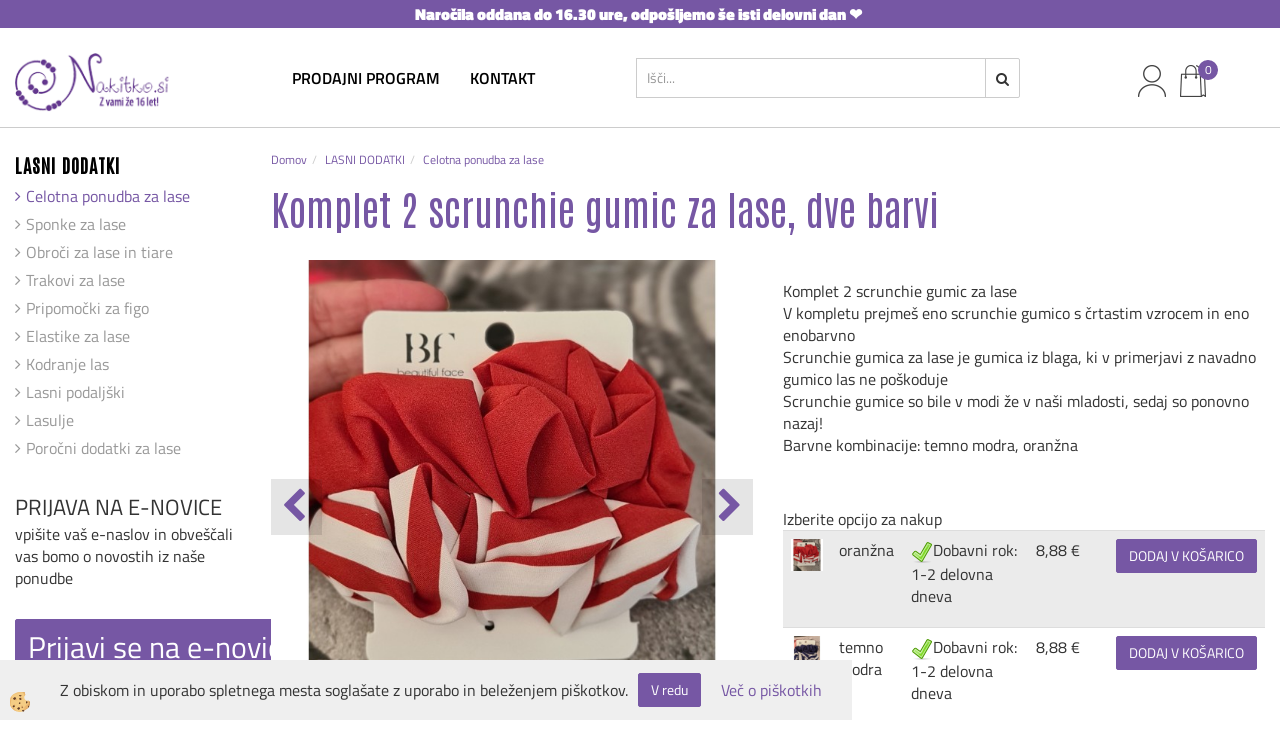

--- FILE ---
content_type: text/html
request_url: https://www.nakitko.si/komplet-2-scrunchie-gumic-za-lase,-dve-barvi
body_size: 15961
content:
<!DOCTYPE html><html lang="sl"><head><meta charset="utf-8"><title>Komplet 2 scrunchie gumic za lase, dve barvi</title>
<meta name="description" content="Celotna ponudba za lase. Celotna ponudba za lase. LASNI DODATKI. Komplet 2 scrunchie gumic za lase, dve barvi. " />
<meta name="keywords" content="Celotna, ponudba, lase, Celotna, ponudba, lase, LASNI, DODATKI,Komplet, scrunchie, gumic, lase, dve, barvi, " />
<link rel="alternate" hreflang="sl" href="/komplet-2-scrunchie-gumic-za-lase,-dve-barvi" />
<link rel="alternate" href="/komplet-2-scrunchie-gumic-za-lase,-dve-barvi" hreflang="x-default" /><link rel="canonical" href="http://www.nakitko.si/komplet-2-scrunchie-gumic-za-lase,-dve-barvi" />
<meta property="fb:app_id" content="" />
<meta property="og:title" content="Komplet 2 scrunchie gumic za lase, dve barvi" />
<meta property="og:image" content="http://www.nakitko.si/media/SlikeIT/20201006_104324.jpg" />
<meta property="og:type" content="product" />
<meta property="og:url" content="http://www.nakitko.si/komplet-2-scrunchie-gumic-za-lase,-dve-barvi" />
<meta property="og:description" content="" />
<script type="text/javascript">document.addEventListener("DOMContentLoaded", function(event) {ExternalJSArtikelView(21411,37006,'sl');});</script><meta name="viewport" content="width=device-width, initial-scale=1.0"><link rel="stylesheet" href="/skins/general.css"><link rel="stylesheet" href="/skins/body.css"><link rel="icon" href="/favicon.ico" /><script defer type="text/javascript" src="/js/all.js?5.702" onload="Initialize();"></script><script defer type="text/javascript" src="/js/js_swiper.js?5.702"></script><script defer type="text/javascript" src="/js/sl/js_validation.js?5.702"></script><script defer type="text/javascript" src="/js/sl/js_custom.js?5.702"></script><script type="text/javascript">
(function(w,d,s,l,i){w[l]=w[l]||[];w[l].push({'gtm.start': 
new Date().getTime(),event:'gtm.js'});var f=d.getElementsByTagName(s)[0], 
j=d.createElement(s),dl=l!='dataLayer'?'&l='+l:'';j.async=true;j.src=
'//www.googletagmanager.com/gtm.js?id='+i+dl;f.parentNode.insertBefore(j,f);
})(window,document,'script','dataLayer','GTM-NRCC7K2');
</script></head><body class="p-sl  wsdetailart">
<noscript><iframe src="//www.googletagmanager.com/ns.html?id=GTM-NRCC7K2" height="0" width="0" style="display:none;visibility:hidden"></iframe></noscript><div id="boostpage"></div><div class="modal fade" id="elModal" tabindex="-1" role="dialog" aria-labelledby="elModal" aria-hidden="true"><div class="modal-dialog" id="elModalDialog"><div class="modal-content"><div class="modal-header" id="elModalHeaderId">vsebina glave</div><div class="modal-body" id="elModalBodyId">vsebina body</div><div class="modal-footer" id="elModalFooterId"></div></div></div></div><script></script><div class="obvestilo_top"><div class="innerbox"></div><p style="text-align: center;"><strong>Naročila oddana do 16.30 ure, odpo&scaron;ljemo &scaron;e isti delovni dan&nbsp;❤️&nbsp;</strong></p>
</div></div>
<div class="global_containter posebna">
    <div class="cart_top" id="cart_top"><div class="carttop"> <div class="jeziki"><div class="lan_a_sl"><a href="/default.asp?mid=sl&pid=naslovnica_sl">sl</a></div><div class="lan_hr"><a href="/hr">hrvaščina</a></div></div> <div class="kosaricaakcije"><div class="kosaricaakcije_prijavi"><a href="#" rel="nofollow" data-toggle="modal" data-target="#sheet" id="see"><i class="fa fa-user"></i><span>Prijavi se</span></a></div><div class="kosaricaakcije_registriraj"><a href="#" rel="nofollow" data-toggle="modal" data-target="#sheet2" id="see2"><i class="fa fa-unlock-alt"></i><span>Registriraj se</span></a></div><div class="kosaricaakcije_forgotpass"><a href="#" rel="nofollow" data-toggle="modal" data-target="#sheet3" id="see3"><i class="fa fa-question"></i><span>Ste pozabili geslo?</span></a></div></div> <div class="stanjekosarice"><div id="cart_info"><div class="stanjekosarice_carticon"><a href="#" rel="nofollow" data-toggle="modal" data-target="#popupCart"><img src="/images/site/cart.png" alt="Vaša košarica" /></a></div><div class="stanjekosarice_stanje" id="sitecart_vasakosara"><a href="#" rel="nofollow" data-toggle="modal" data-target="#popupCart"><i class="fa fa-shopping-cart"></i><span>Vaša košarica je še prazna</span></a></div></div></div> <div class="wishlist"></div> </div> <div class="modal fade" id="popupCart" tabindex="-1" role="dialog" aria-labelledby="popupCart" aria-hidden="true"><div class="modal-dialog">	<div class="modal-content">		<div class="modal-header"><button type="button" class="close" data-dismiss="modal" aria-hidden="true"><i class="fa fa-times"></i></button><div class="modal-title h4">Stanje košarice</div></div>		<div class="modal-body">Vaša košarica je še prazna</div>		<div class="modal-footer">			<button type="button" class="btn btn-default" data-dismiss="modal">Zapri košarico</button>		</div>	</div></div></div> <div class="modal fade" id="sheet" tabindex="-1" role="dialog" aria-labelledby="sheet" aria-hidden="true">	<div class="modal-dialog">	 <div class="modal-content"> <form method="post" id="frmlogin" name="frmlogin" action="#">	  <div class="modal-header"><button type="button" class="close" data-dismiss="modal" aria-hidden="true"><i class="fa fa-times"></i></button><div  class="modal-title h4">Prijavite se v spletno trgovino</div></div> 	 <div class="modal-body">		  <div class="row loginmodal">			  <div class="carttop_inputs_medium"><div class="form-group"><input class="form-control" name="form_username" type="email" placeholder="Uporabniško ime" /></div></div>		 		<div class="carttop_inputs_medium"><div class="form-group"><input class="form-control" name="form_password" type="password" placeholder="Geslo" /></div></div>			</div>		 </div>    <div class="modal-footer">			<a href="#" rel="nofollow" data-toggle="modal" data-target="#sheet3" id="see3"><span>Ste pozabili geslo?</span></a>     <button type="button" class="btn btn-default" data-dismiss="modal">Zapri</button>     <button type="submit" class="btn btn-primary">Prijavi</button>    </div>	 </form>   </div>  </div> </div> <div class="modal fade" id="sheet2" tabindex="-1" role="dialog" aria-labelledby="sheet2" aria-hidden="true">	 <div class="modal-dialog">		<div class="modal-content">		 <div class="modal-header"><button type="button" class="close" data-dismiss="modal" aria-hidden="true"><i class="fa fa-times" ></i></button><div class="modal-title h4">Registracija</div>		<div class="modal-texttop"></div>		</div> 	 <div class="modal-body"><div id="skrijse"><ul class="nav nav-tabs">	<li class="active"><a href="#regfizicne" data-toggle="tab">REGISTRACIJA (fizične osebe)</a></li>	<li><a href="#regpravne" data-toggle="tab">REGISTRACIJA (pravne osebe)</a></li></ul></div><div class="tab-content"> <div class="tab-pane active" id="regfizicne">		<form method="post" name="frmregfiz" id="frmregfiz" action="#">			<input type="hidden" name="partner" value="1" />			<input type="hidden" name="baza" value="gen078" />			<div class="row"><div class="carttop_maintitle"><p>Registracija za fizične osebe</p></div></div>			<div class="row loginmodal">				<div class="carttop_inputs_medium"><div class="form-group"><input class="form-control" autocomplete="email" type="text" name="form_email" value="" placeholder="Email:" /></div></div>				<div class="carttop_inputs_medium"><div class="form-group"><input class="form-control" autocomplete="email" type="text"  name="form_email2" value="" maxlength="50" placeholder="Ponovi Email:" /></div></div>				<div class="carttop_inputs_medium"><div class="form-group"><input class="form-control" type="password" name="form_geslo"  maxlength="50" placeholder="Geslo:" /></div></div>				<div class="carttop_inputs_medium"><div class="form-group"><input class="form-control" type="password" name="form_geslo2" maxlength="50"  placeholder="Ponovi Geslo:" /></div></div>			</div>			<div class="row"><div class="carttop_maintitle"><p>Kontaktni podatki</p></div></div>			<div class="row loginmodal">				<div class="carttop_inputs_xlarge"><div class="form-group" id="SelectCboxDrzFiz"></div></div>				<div class="carttop_inputs_medium"><div class="form-group"><input class="form-control" autocomplete="given-name" type="text" name="kime" value="" maxlength="50" placeholder="Ime:" /></div></div>				<div class="carttop_inputs_medium"><div class="form-group"><input class="form-control" autocomplete="family-name" type="text" name="kpriimek" value="" maxlength="50" placeholder="Priimek:" /></div></div>				<div class="carttop_inputs_xlarge"><div class="form-group"><input class="form-control" autocomplete="street-address" type="text" name="knaslov" value="" maxlength="50" placeholder="Naslov (obvezno navedite še hišno številko)" /></div></div>				<div class="carttop_inputs_small"><div class="form-group"><input class="form-control" autocomplete="postal-code" onkeyup="FillPostName(this, $('#cboxRegFiz').val(),'kkrajfiz');" type="text"  name="kpostnast"  value="" placeholder="Poštna št. (npr.: 2000)" /></div></div>				<div class="carttop_inputs_large"><div class="form-group"><input class="form-control" autocomplete="address-level2" type="text" name="kkraj" id="kkrajfiz" value="" maxlength="50" placeholder="Kraj pošte (npr.: Maribor) in država" /></div></div>				<div class="carttop_inputs_medium"><div class="form-group"><input class="form-control" autocomplete="tel" type="text" name="ktelefon" value="" maxlength="50" placeholder="Telefon:"></div></div>				<div class="carttop_inputs_large"><div class="form-group"><input class="form-checkbox" type="checkbox" name="cboxGdprSpl"/>Strinjam se s&nbsp;<a onclick="ShowModalPopup('/ajax_splosnipogoji.asp?mid=sl','','elModal-lg OnTop');" title="terms">splošnimi pogoji poslovanja podjetja</a></div></div>				<div class="carttop_inputs_large"><div class="form-group"><input class="form-checkbox" type="checkbox" name="cboxGdprSeg"/>Strinjam se z uporabo podatkov za namen profiliranja/segmentiranja</div></div>			</div>   <div class="register_frmbtn"><div class="modal-textbottom"></div>	<button type="button" class="btn btn-default" data-dismiss="modal">Zapri</button> <button type="submit" class="btn btn-primary">Registriraj se</button></div>		</form> </div><div class="tab-pane" id="regpravne">		<form name="frmregpra" id="frmregpra" method="post" action="#" novalidate="novalidate" >			<input type="hidden" name="partner" value="2" />			<input type="hidden" name="baza" value="gen078" />			<input type="hidden" id="taxvalid" name="taxvalid" value="false" />    		<div class="row"><div class="carttop_maintitle"><p>Registracija za pravne osebe</p></div></div>			<div class="row loginmodal">    		<div class="carttop_inputs_medium"><div class="form-group"><input class="form-control" type="text" name="form_email" value="" maxlength="50" placeholder="Email:" /></div></div>    		<div class="carttop_inputs_medium"><div class="form-group"><input class="form-control" type="text" name="form_email2" value="" maxlength="50" placeholder="Ponovi Email:" /></div></div>    		<div class="carttop_inputs_medium"><div class="form-group"><input class="form-control" type="password"  name="form_geslo" value="" maxlength="50" placeholder="Geslo:" /></div></div>    		<div class="carttop_inputs_medium"><div class="form-group"><input class="form-control" type="password"  name="form_geslo2" value="" maxlength="50" placeholder="Ponovi Geslo:" /></div></div>		</div>    		<div class="row"><div class="carttop_maintitle"><p>Podatki podjetja</p></div></div>			<div class="row loginmodal"><div class="carttop_inputs_medium"><div class="form-group vatinput"><select id="vatnumberprefix" name="vatnumberprefix" class="vatpredpona"><option selected="selected">SI</option></select><input class="form-control" type="text" name="form_davcna" id="vatnumber" value="" maxlength="20" placeholder="Davčna številka" /></div></div>				<div class="carttop_inputs_small"><div class="form-group"><button id="vatbuttoncheckerreg" type="button" onclick="CheckVatNumberReg('VALID','NOT VALID', 'False');" class="btn btn-default">Preveri</button></div></div>				<div class="carttop_inputs_small"><div class="form-group" id="tax_response"></div></div>    		<div class="carttop_inputs_large"><div class="form-group"><input class="form-control" type="text" name="form_podjetje" value="" maxlength="52" placeholder="Ime podjetja:" /></div></div>    		<div class="carttop_inputs_xlarge"><div class="form-group"><input class="form-control" type="text" name="form_naslov" value="" maxlength="100" placeholder="Naslov (obvezno navedite še hišno številko)" /></div></div>    		<div class="carttop_inputs_small"><div class="form-group"><input class="form-control" type="text" name="form_postnast"  value="" placeholder="Poštna št. (npr.: 2000)" /></div></div>			<div class="carttop_inputs_large"><div class="form-group"><input class="form-control" type="text" name="form_kraj" value="" maxlength="50" placeholder="Kraj pošte (npr.: Maribor) in država" /></div></div>		</div>    		<div class="row"><div class="carttop_maintitle"><p>Kontaktni podatki</p></div></div>			<div class="row loginmodal">				<div class="carttop_inputs_xlarge"><div class="form-group" id="SelectCboxDrzPra"></div></div>				<div class="carttop_inputs_medium"><div class="form-group"><input class="form-control" type="text" name="kime" value="" maxlength="50" placeholder="Ime:" /></div></div>				<div class="carttop_inputs_medium"><div class="form-group"><input class="form-control" type="text" name="kpriimek" value="" maxlength="50" placeholder="Priimek:" /></div></div>				<div class="carttop_inputs_xlarge"><div class="form-group"><input class="form-control" type="text" name="knaslov" value="" maxlength="50" placeholder="Naslov (obvezno navedite še hišno številko)" /></div></div>				<div class="carttop_inputs_small"><div class="form-group"><input class="form-control" type="text" onkeyup="FillPostName(this, $('#cboxRegPra').val(),'kkrajpra');" name="kpostnast" value="" placeholder="Poštna št. (npr.: 2000)" /></div></div>				<div class="carttop_inputs_large"><div class="form-group"><input class="form-control" type="text" name="kkraj" id="kkrajpra" value="" maxlength="50" placeholder="Kraj pošte (npr.: Maribor) in država" /></div></div>				<div class="carttop_inputs_medium"><div class="form-group"><input class="form-control" type="text" name="ktelefon" value="" maxlength="50" placeholder="Telefon:"></div></div>				<div class="carttop_inputs_large"><div class="form-group"><input class="form-checkbox" type="checkbox" name="cboxGdprSpl"/>Strinjam se s&nbsp;<a onclick="ShowModalPopup('/ajax_splosnipogoji.asp?mid=sl','','elModal-lg OnTop');" title="terms">splošnimi pogoji poslovanja podjetja</a></div></div>				<div class="carttop_inputs_large"><div class="form-group"><input class="form-checkbox" type="checkbox" name="cboxGdprSeg"/>Strinjam se z uporabo podatkov za namen profiliranja/segmentiranja</div></div>		</div>   <div class="register_frmbtn">	<button type="button" class="btn btn-default" data-dismiss="modal">Zapri</button> <button type="submit" class="btn btn-primary">Registriraj se</button></div>		</form></div></div></div></div></div></div><div class="modal fade" id="sheet3" tabindex="-1" role="dialog" aria-labelledby="sheet3" aria-hidden="true">		<form method="post" id="frmforgotpass" name="frmforgotpass">		<input type="hidden" name="tokenforgotpass" value="835435702"/>		<div class="modal-dialog">			<div class="modal-content">				<div class="modal-header"><button type="button" class="close" data-dismiss="modal" aria-hidden="true"><i class="fa fa-times"></i></button><div class="modal-title h4">Ste pozabili geslo?</div></div> 			<div class="modal-body">						<div class="row loginmodal"><div class="carttop_inputs_xlarge"><div class="form-group"><input class="form-control" name="form_forgotemail" id="form_forgotemail" type="email" placeholder="Email:"></div></div></div>						<div class="divSuccess" id="divSuccess"></div>				</div>      <div class="modal-footer">        <button type="button" class="btn btn-default" data-dismiss="modal">Zapri</button>        <button type="submit" class="btn btn-primary">Pošljite mi geslo</button>      </div>    </div>  </div>	</form></div><script type="text/javascript">document.addEventListener("DOMContentLoaded", function(event) { LoadDrzave('sl');$('#sheet2').on('show.bs.modal', function (e){$('#frmregfiz').bootstrapValidator({message: 'Polje je obvezno',feedbackIcons: {valid: 'fa fa-check', invalid: 'fa fa-times', validating: 'fa fa-refresh'},submitHandler: function(validator, form, submitButton) {RegisterUser(form, 'sl', validator);},fields: { form_email: {validators: {notEmpty: {message: 'Polje je obvezno'},emailAddress: {message: 'Prosimo vpišite pravi E-naslov'},stringLength: { min: 0, message: 'Uporabnik z emailom že obstaja'},}},form_email2: {validators: {notEmpty: {message: 'Polje je obvezno'},identical:{field:'form_email',message:'Email naslova se ne ujemata'},stringLength: { min: 0, message: 'Email naslova se ne ujemata'},}},form_geslo: {validators: {notEmpty: {message: 'Polje je obvezno'},stringLength: { min: 6,max: 30, message: 'Polje zahteva 6 znakov'},}},form_geslo2: {validators: {notEmpty: {message: 'Polje je obvezno'},identical:{field:'form_geslo',message:'Gesli se ne ujemata'},}},kime: {validators: {notEmpty: {message: 'Polje je obvezno'},stringLength: { min: 2, max:50, message: 'Polje zahteva 2 znakov'},}},kpriimek: {validators: {notEmpty: {message: 'Polje je obvezno'},stringLength: { min: 3, max:50, message: 'Polje zahteva 5 znakov'},}},ktelefon: {validators: {notEmpty: {message: 'Polje je obvezno'},stringLength: { min: 9, max:20, message: 'Polje zahteva 9 znakov'},}},knaslov: {validators: {notEmpty: {message: 'Polje je obvezno'},stringLength: { min: 3, max:50, message: 'Polje zahteva 5 znakov'},}},kpostnast: {validators: {notEmpty: {message: 'Polje je obvezno'},}},kkraj: {validators: {notEmpty: {message: 'Polje je obvezno'},stringLength: { min: 2, max:50, message: 'Polje zahteva 2 znakov'},}},cboxGdprSpl: {validators: {notEmpty: {message: 'Polje je obvezno'},}},}});});$('#sheet2').on('show.bs.modal', function (e){$('#frmregpra').bootstrapValidator({message: 'Polje je obvezno',feedbackIcons: {valid: 'fa fa-check', invalid: 'fa fa-times', validating: 'fa fa-refresh'},submitHandler: function(validator, form, submitButton) {RegisterUser(form, 'sl', validator);},fields: { form_email: {validators: {notEmpty: {message: 'Polje je obvezno'},emailAddress: {message: 'Prosimo vpišite pravi E-naslov'},stringLength: { min: 0, message: 'Uporabnik z emailom že obstaja'},}},form_email2: {validators: {identical:{field:'form_email', message:'Prosimo vpišite pravi E-naslov'},stringLength: { min: 0, message: 'Email naslova se ne ujemata'},}},form_geslo: {validators: {notEmpty: {message: 'Polje je obvezno'},stringLength: { min: 6,max: 30, message: 'Polje zahteva 6 znakov'},}},form_geslo2: {validators: {notEmpty: {message: 'Polje je obvezno'},identical:{field:'form_geslo',message:'Gesli se ne ujemata'},}},form_davcna: {validators: {notEmpty: {message: 'Polje je obvezno'},}},form_ddvDa: {validators: {notEmpty: {message: 'Polje je obvezno'},}},form_podjetje: {validators: {notEmpty: {message: 'Polje je obvezno'},stringLength: { min: 4, max:50, message: 'Polje zahteva 5 znakov'},}},form_naslov: {validators: {notEmpty: {message: 'Polje je obvezno'},stringLength: { min: 4, max:50, message: 'Polje zahteva 5 znakov'},}},form_postnast: {validators: {notEmpty: {message: 'Polje je obvezno'},}},form_kraj: {validators: {notEmpty: {message: 'Polje je obvezno'},stringLength: { min: 2, max:50, message: 'Polje zahteva 2 znakov'},}},kime: {validators: {notEmpty: {message: 'Polje je obvezno'},stringLength: { min: 2, max:50, message: 'Polje zahteva 2 znakov'},}},kpriimek: {validators: {notEmpty: {message: 'Polje je obvezno'},stringLength: { min: 2, max:50, message: 'Polje zahteva 2 znakov'},}},ktelefon: {validators: {notEmpty: {message: 'Polje je obvezno'},stringLength: { min: 9, max:20, message: 'Polje zahteva 9 znakov'},}},knaslov: {validators: {notEmpty: {message: 'Polje je obvezno'},stringLength: { min: 3, max:50, message: 'Polje zahteva 5 znakov'},}},kpostnast: {validators: {notEmpty: {message: 'Polje je obvezno'},}},kkraj: {validators: {notEmpty: {message: 'Polje je obvezno'},stringLength: { min: 2, max:50, message: 'Polje zahteva 2 znakov'},}},cboxGdprSpl: {validators: {notEmpty: {message: 'Polje je obvezno'},}},}});});$('#sheet3').on('show.bs.modal', function (e){$('#frmforgotpass').bootstrapValidator({message: 'Polje je obvezno',feedbackIcons: {valid: 'fa fa-unlock', invalid: 'fa fa-times', validating: 'fa fa-refresh'},submitHandler: function(validator, form, submitButton) {ForgetPassword(form, validator);},
fields: { form_forgotemail: {validators: {notEmpty: {message: 'Polje je obvezno'},emailAddress: {message: 'Prosimo vpišite pravi E-naslov'},stringLength: { min: 0, message: 'Uporabnik z email naslovom ne obstaja'},}},}});});$('#sheet').on('show.bs.modal', function (e){$('#frmlogin').bootstrapValidator({live: 'disabled',message: 'Polje je obvezno',feedbackIcons: {valid: 'fa fa-unlock', invalid: 'fa fa-times', validating: 'fa fa-refresh'},submitHandler: function(validator, form, submitButton) {LoginAuth(form, validator);},fields: { form_username: { validators: {notEmpty: {message: 'Polje je obvezno'},stringLength: {min: 4,message: 'Polje je obvezno'},}},form_password: {validators: {notEmpty: {message: 'Polje je obvezno'},stringLength: {min: 1,message: 'Geslo ni pravilno'},}}}});}); });</script> <script>document.addEventListener('DOMContentLoaded', function(event){
(function(d, s, id) {
var js, fjs = d.getElementsByTagName(s)[0];if (d.getElementById(id)) return;js = d.createElement(s); js.id = id;js.src = "//connect.facebook.net/en_US/sdk.js";fjs.parentNode.insertBefore(js, fjs);}(document, 'script', 'facebook-jssdk'));
});</script></div>
    <div class="mobilemenu" id="mobilemenu">
        <div class="close_m_menu"><a id="close_m_menu"><i class="fa fa-close"></i></a></div>
        
    </div>
    <header class="header" id="myheader">
        <div class="container">
            <div class="row">
                <div class="logo"><div class="innerbox"><a href="/default.asp?mid=sl&amp;pid=naslovnica_sl" ><img src="/images/site/sl/logo.png" alt="Element B2B" title="Element B2B" /></a></div></div>
                <nav><div class="container"><div class="row"><div class="navbar-collapse collapse"><ul class="nav navbar-nav"><li id="xxprodajniprogram" class="dropdown"><a class="dropdown-toggle" data-toggle="dropdown" data-target="#ddmenuprodajniprogram"  href="#">Prodajni program</a><ul><li class="dropdown-menu ddmenu_content" id="ddmenuprodajniprogram"><div class="ddcontent_vsebina"><div class="innerbox" id="ddmenuprodajniprograminnerbox"></div></div></li></ul></li><li id="xxkontakt1" class=""><a  href="/kontakt">kontakt</a></li><script type="text/javascript">document.addEventListener("DOMContentLoaded", function(event) { $('#ddmenuprodajniprogram').on('show.bs.dropdown', function () { DropContent('prodajniprogram', 1,'prodajniprogram;;;','sl' ); });
$('#ddmenuprodajniprogram').on('hide.bs.dropdown', function () { DropContent('prodajniprogram', 0,'prodajniprogram;;;','sl'); });
});</script></ul></div></div></div></nav>
                <div class="searchbox"><form role="form" method="post" id="webshopsearchbox" action="/default.asp?mid=sl&amp;pID=webshopsearch"><div class="input-group"><input class="form-control" type="text" name="txtsearchtext" id="txtsearchtext" value="" placeholder="Išči..."/><span class="input-group-btn"><button id="src_button" class="btn btn-default" type="submit"><i class="fa fa-search"></i><span>IŠČI</span></button></span></div></form></div>
                <div class="headiconsbox">
                    <div class="langopen" id="langopen"><a onclick="ToggleLang();" id="showlang"><img alt="" src="/images/site/lang.png"/></a></div>
                    <div class="cartopen"><a href="#" rel="nofollow" data-toggle="modal" data-target="#popupCart"><img alt="" src="/images/site/cart.png"/><span id="sccount"></span></a></div>
                    <div class="profileopen" id="profileopen"><a onclick="ToggleProfile();" id="showprofile"><img alt="" src="/images/site/user.png"/></a></div>
                    <div class="wishopen" id="wishopen"><a href="/default.asp?mid=sl&pid=modul_profile&view=3"><img alt="" src="/images/site/wishlist.png"/><span id="wlcount">0</span></a></div>
                </div>
                <div class="mobile_cart_menu visible-xs"><a data-toggle="collapse" data-target=".navbar-collapse"><i class="fa fa-bars"></i>Menu</a></div>
            </div>
        </div>
    </header>
    <section class="mainbanner" id="mainbanner"><div class="container"></div></section>
    <section class="maincontent">
        <div class="container">
            <div class="row">
                <div class="mainfull w1">
                        <div class="innerbox">
                            <div class="row">
                                <div class="mainleft art1 news1">
                                    <div class="seknavi"></div>
                                    <div><div class="naviit_menu"><div id="navi_it" class="navi_it arrowlistmenu"><ul><li name="navi4768" id="navi4768" ><a href="/lasni-dodatki"><span>LASNI DODATKI</span></a><ul><li name="navi4769" id="navi4769" class="sekundarna"><a href="/celotna-ponudba-za-lase">Celotna ponudba za lase</a><ul><li name="navi4510" style="display:none;" id="navi4510"  class="terciarna"><a href=" /default.asp?mid=sl&pid=modul_it&wid=4510">Celotna ponudba za lase</a></li></ul></li><li name="navi5140" id="navi5140" class="sekundarna"><a href="/sponke-za-lase">Sponke za lase </a><ul><li name="navi5141" style="display:none;" id="navi5141"  class="terciarna"><a href=" /default.asp?mid=sl&pid=modul_it&wid=5141">Sponke za lase </a></li></ul></li><li name="navi4997" id="navi4997" class="sekundarna"><a href="/obroci-za-lase-in-tiare">Obroči za lase in tiare</a><ul><li name="navi4998" style="display:none;" id="navi4998"  class="terciarna"><a href=" /default.asp?mid=sl&pid=modul_it&wid=4998">Obroči za lase in tiare</a></li></ul></li><li name="navi4999" id="navi4999" class="sekundarna"><a href="/trakovi-za-lase">Trakovi za lase</a><ul><li name="navi5000" style="display:none;" id="navi5000"  class="terciarna"><a href=" /default.asp?mid=sl&pid=modul_it&wid=5000">Trakovi za lase</a></li></ul></li><li name="navi5127" id="navi5127" class="sekundarna"><a href="/pripomocki-za-figo">Pripomočki za figo</a><ul><li name="navi5128" style="display:none;" id="navi5128"  class="terciarna"><a href=" /default.asp?mid=sl&pid=modul_it&wid=5128">Pripomočki za figo</a></li></ul></li><li name="navi5001" id="navi5001" class="sekundarna"><a href="/elastike-za-lase">Elastike za lase </a><ul><li name="navi5002" style="display:none;" id="navi5002"  class="terciarna"><a href=" /default.asp?mid=sl&pid=modul_it&wid=5002">Elastike za lase </a></li></ul></li><li name="navi5020" id="navi5020" class="sekundarna"><a href="/kodranje-las">Kodranje las </a><ul><li name="navi5021" style="display:none;" id="navi5021"  class="terciarna"><a href=" /default.asp?mid=sl&pid=modul_it&wid=5021">Kodranje las </a></li></ul></li><li name="navi5111" id="navi5111" class="sekundarna"><a href="/lasni-podaljski">Lasni podaljški</a><ul><li name="navi5112" style="display:none;" id="navi5112"  class="terciarna"><a href=" /default.asp?mid=sl&pid=modul_it&wid=5112">Lasni podaljški</a></li></ul></li><li name="navi5156" id="navi5156" class="sekundarna"><a href="/lasulje">Lasulje</a><ul><li name="navi5157" style="display:none;" id="navi5157"  class="terciarna"><a href=" /default.asp?mid=sl&pid=modul_it&wid=5157">Lasulje</a></li></ul></li><li name="navi5210" id="navi5210" class="sekundarna"><a href="/porocni-dodatki-za-lase">Poročni dodatki za lase </a><ul><li name="navi5211" style="display:none;" id="navi5211"  class="terciarna"><a href=" /default.asp?mid=sl&pid=modul_it&wid=5211">Poročni dodatki za lase </a></li></ul></li></ul></li></ul></div></div><script type="text/javascript">document.addEventListener('DOMContentLoaded', function(event) {var parentTag = $('li[name="navi4510"]').parent();$('li[name="navi4510"]').addClass('active open');if (parentTag.get(0)!=null){while(parentTag.get(0).tagName!='DIV'){if (parentTag.get(0).tagName=='LI'){parentTag.addClass('active open');}parentTag = parentTag.parent();}}});</script></div>
                                    <div class="leftbox3"></div>
                                    <div class="leftbox2"><div class="enovice_title">PRIJAVA NA E-NOVICE</div><div class="enovice_txt">vpišite vaš e-naslov in obveščali vas bomo o novostih iz naše ponudbe</div><div class="enovice_button"><a class="btn btn-primary" href="https://preview.mailerlite.io/forms/1680199/162695211802167056/share" target="_blank">Prijavi se na e-novice</a></div><div class="enovice_button"><a class="btn btn-default" href="https://unsubscribe.mailerlite.io/unsubscribe/1680199/161266918927369898?signature=470970d7bac2d9e9bb925e2b8c9e5a9bc2d567a9252a658d0e34f984834c7be8" target="_blank">Odjavi se od e-novic</a></div><p><img alt="" src="/media/box/BOX3.jpg" /></p>

<p>&nbsp;</p>

<p><a href="https://www.nakitko.si/default.asp?mid=sl&amp;pid=novosti"><img alt="" src="/media/box/BOX5.jpg" /></a></p>

<p>&nbsp;</p>

<p><a href="https://www.nakitko.si/modna-ura-ki-spreminja-barvo"><img alt="" src="/media/box/BOX6.jpg" /></a></p>

<p>&nbsp;</p>

<p>&nbsp;</p>

<p>&nbsp;</p>
</div>
                                </div>	
                                <div class="mainright">
                                    <div class="row">
                                        <div id="naviitbtn"><a class="btn btn-primary">KATEGORIJE</a></div>
                                        <div id="filtersbtn"><a class="btn btn-primary">FILTRI</a></div>
                                        <div class="artseznam" id="mainajax"><div class="innerbox"><ol class="breadcrumb"><li><a href="//default.asp?mID=sl&amp;pid=naslovnica_sl">Domov</a></li><li><a href="/lasni-dodatki">LASNI DODATKI</a></li><li><a href="/celotna-ponudba-za-lase">Celotna ponudba za lase</a></li></ol><div class="detail_naziv"><h1>Komplet 2 scrunchie gumic za lase, dve barvi</h1></div></div></div>
                                        <div class="artnaziv"><div class="innerbox"></div></div>
                                        <div class="artslika"><div class="innerbox"><div id="primarnaslika"><div class="da-swiper-top"><div class="swiper-container" id="swajp-obj-artslika"><div class="swiper-wrapper"><div class="swiper-slide" id="swajp-artslika-1"><div class="detail_slika"><a title="Komplet 2 scrunchie gumic za lase, dve barvi"><img src="/media/SlikeIT//20201006_104324.jpg" alt="Komplet 2 scrunchie gumic za lase, dve barvi" /></a></div></div><div class="swiper-slide" id="swajp-artslika-2"><div class="detail_slika"><a title="Komplet 2 scrunchie gumic za lase, dve barvi"><img src="/media/SlikeIT//KOMPLET%202%20GUMIC%20IZ%20BLAGA%20HIT%203838.jpg" alt="Komplet 2 scrunchie gumic za lase, dve barvi" /></a></div></div></div></div><div class="swiper-button-next" id="swajp-next-artslika"></div><div class="swiper-button-prev" id="swajp-prev-artslika"></div></div><div class="swiper-thumbs"><div class="swiper-container" id="swajp-pag-artslika"><div class="swiper-wrapper"><div class="swiper-slide" id="swajp-artthumbs-1"><img src="/media/SlikeIT//Thumbs/20201006_104324.jpg" alt="Komplet 2 scrunchie gumic za lase, dve barvi" /></div><div class="swiper-slide" id="swajp-artthumbs-2"><img src="/media/SlikeIT//Thumbs/KOMPLET%202%20GUMIC%20IZ%20BLAGA%20HIT%203838.jpg" alt="Komplet 2 scrunchie gumic za lase, dve barvi" /></div></div></div></div>	<script type="text/javascript">document.addEventListener('DOMContentLoaded', function(event){ var oThumbsSlider = new Swiper('#swajp-pag-artslika', {spaceBetween:10, slidesPerView: 4, watchSlidesVisibility: true, watchSlidesProgress:true}); var galleryTop = new Swiper('#swajp-obj-artslika', {spaceBetween: 10, loop:true, navigation:{nextEl: '#swajp-next-artslika', prevEl: '#swajp-prev-artslika'}, thumbs: {swiper: oThumbsSlider}});galleryTop.on('click', function () {ShowModalPopup('/ajax_getArtikelPict.asp?mid=sl&ArtikelID=21411&OpcijaID=37006&realindex=' + galleryTop.realIndex + '','','modal-lg');	});});</script></div></div></div>
                                        <div class="artpodatki"><div class="innerbox"><div class="detail_kropis"></div><div class="podrobno_podrobniopis"><p>Komplet 2 scrunchie gumic za lase</p>

<p>V kompletu prejme&scaron; eno scrunchie gumico s črtastim vzrocem in eno enobarvno</p>

<p>Scrunchie gumica za lase je gumica iz blaga, ki v primerjavi z navadno gumico las ne po&scaron;koduje</p>

<p>Scrunchie gumice so bile v modi že v na&scaron;i mladosti, sedaj so ponovno nazaj!</p>

<p>Barvne kombinacije: temno modra, oranžna</p>

<p>&nbsp;</p>
</div><div id="artdoplacila"></div><div id="detail_btnkosarica0"><div class="tabela_opcije_naslov">Izberite opcijo za nakup</div><div class="tabela_opcije_scroll table-responsive"><table class="tabelaopcije table"><tr id="opcija37006" class="opcije_active"><td onclick="GetOptionDetails(21411,37006,'sl');" class="opcija_slika"><div class="opcija_malaslika"><img src="/media/SlikeIT//Thumbs/20201006_104324.jpg" alt='' /></div></td><td onclick="GetOptionDetails(21411,37006,'sl');">oranžna</td><td onclick="GetOptionDetails(21411,37006,'sl');" class="opcija_zaloga"><img src="/images/site/zaloga-da.png" alt="Zaloga je"><span class="opcija_dobrok">Dobavni rok: 1-2 delovna dneva</span></td><td onclick="GetOptionDetails(21411,37006,'sl');" class="opcija_cena">8,88&nbsp;€</td><td onclick="GetOptionDetails(21411,37006,'sl');" class="opcija_kolicina">&nbsp;</td><td class="opcija_vkosarico"><span id="detail_btnkosarica37006"><a href="#" class="btn btn-primary" onclick="Add2MyCartO(21411,37006,'sl',835435702);">DODAJ V KOŠARICO</a></span></td></tr><tr id="opcija37005"><td onclick="GetOptionDetails(21411,37005,'sl');" class="opcija_slika"><div class="opcija_malaslika"><img src="/media/SlikeIT//Thumbs/20201006_104501.jpg" alt='' /></div></td><td onclick="GetOptionDetails(21411,37005,'sl');">temno modra</td><td onclick="GetOptionDetails(21411,37005,'sl');" class="opcija_zaloga"><img src="/images/site/zaloga-da.png" alt="Zaloga je"><span class="opcija_dobrok">Dobavni rok: 1-2 delovna dneva</span></td><td onclick="GetOptionDetails(21411,37005,'sl');" class="opcija_cena">8,88&nbsp;€</td><td onclick="GetOptionDetails(21411,37005,'sl');" class="opcija_kolicina">&nbsp;</td><td class="opcija_vkosarico"><span id="detail_btnkosarica37005"><a href="#" class="btn btn-primary" onclick="Add2MyCartO(21411,37005,'sl',835435702);">DODAJ V KOŠARICO</a></span></td></tr></table></div></div><div id="opt_askabout"><div id="vprasanje_poslano" class="detail_sifra"><div class="detail_vprasanje_opis"><a href="javascript:VprasajPoIzdelku(21411,37006,'sl');">Vprašaj za izdelek</a></div><div class="detail_vprasanje_value"><img onclick="VprasajPoIzdelku(21411,37006,'sl');" src="/images/site/vprasanje.png" alt="Vprašaj za izdelek"/></div></div><div id="idVprasanje"></div></div><div id="divDobavaID" class="detail_sifra"><div class="detail_dobava_opis">Dobavni rok</div><div class="detail_dobava_value">Dobavni rok: 1-2 delovna dneva</div></div><div id="divDostavaID" class="ddelivery"><a title="Cena dostave za" onclick="ShowModalPopup('/ajax_deliveryinfo.asp?mid=sl&amp;drzavaid=1&amp;artikelID=21411&amp;opcijaID=37006','','modal-s');" ><span>Cenik dostav </span><i class="fa fa-truck"></i></a></div><div class="detail_social"><div class="detail_facebook"><script>document.addEventListener("DOMContentLoaded", function(event) { window.fbAsyncInit = function() {
FB.init({appId      : '',cookie     : true,  xfbml      : true,  version    : 'v2.10' });
};
});</script><div class="fb-like" data-href="http://www.nakitko.si/komplet-2-scrunchie-gumic-za-lase,-dve-barvi" data-layout="button_count" data-show-faces="false" data-send="false"></div><div class="fb-share-button" data-href="http://www.nakitko.si/komplet-2-scrunchie-gumic-za-lase,-dve-barvi" data-layout="button_count"></div></div><div class="detail_twitter"><a href="https://twitter.com/share" class="twitter-share-button"></a><script>document.addEventListener("DOMContentLoaded", function(event) { !function(d,s,id){var js,fjs=d.getElementsByTagName(s)[0],p=/^http:/.test(d.location)?'http':'https';if(!d.getElementById(id)){js=d.createElement(s);js.id=id;js.async=true;js.src=p+'://platform.twitter.com/widgets.js';fjs.parentNode.insertBefore(js,fjs);}}(document, 'script', 'twitter-wjs');});</script></div><div class="detail_pinit"><a href="//www.pinterest.com/pin/create/button/?url=http%3A%2F%2Fwww%2Enakitko%2Esi%2Fkomplet%2D2%2Dscrunchie%2Dgumic%2Dza%2Dlase%2C%2Ddve%2Dbarvi&media=http%3A%2F%2Fwww%2Enakitko%2Esi%2Fmedia%2FSlikeIT%2F%2FThumbs%2F20201006%5F104324%2Ejpg&description=Komplet+2+scrunchie+gumic+za+lase%2C+dve+barvi" data-pin-do="buttonPin" data-pin-config="none" data-pin-color="red"><img src="//assets.pinterest.com/images/pidgets/pinit_fg_en_rect_white_20.png" alt="Pinterest" /></a></div><script>document.addEventListener("DOMContentLoaded", function(event) { if (jQuery.cookie('cc_social') == 'true'){$.getScript('//assets.pinterest.com/js/pinit.js');}});</script></div><script>document.addEventListener('DOMContentLoaded', function(event) { fbq('track', 'ViewContent', {content_name: 'Komplet 2 scrunchie gumic za lase, dve barvi',content_category: 'LASNI DODATKI > Celotna ponudba za lase > Celotna ponudba za lase',content_ids: ['21411'],content_type: 'product',value: 0.00 ,currency: 'EUR'});}); </script></div></div>
                                        <div class="artdetail"><div class="innerbox"><table border="0" cellpadding="0" cellspacing="0" class="tabela-nakitko">
	<tbody>
		<tr>
			<td><img alt="" src="/media/2022/1.jpg" /></td>
			<td><img alt="" src="/media/2022/2.jpg" /></td>
			<td><img alt="" src="/media/2022/4.jpg" /></td>
			<td><img alt="" src="/media/2022/3.jpg" /></td>
		</tr>
		<tr>
			<td>brezplačna dostava nad 50&euro;</td>
			<td>enostavno vračilo ali zamenjava</td>
			<td>pomoč pri nakupu: info@nakitko.si</td>
			<td>plačilo po povzetju ali na TRR</td>
		</tr>
	</tbody>
</table>

<p>&nbsp;</p>
<div class='swiper-container' id='swajp-obj-sor-21411'><div class='swiper-top'><h2>Najbolje prodajani izdelki ta trenutek</h2><ul class='swiper-pagination' id='swajp-pag-sor-21411'></ul></div><div class='swiper-wrapper'><div class="swiper-slide" id="swajp-sor-21411-1"><div class="row seznam_row"><div class="seznam_flex"><div class="artikel_box seznam_box "><div class="innerbox"><div class="seznam_slika"><a class="art35708" href="/komplet-5-lasnic,-z-vecjimi-in-manjsimi-perlicami"><img width="10" height="10" src="/images/site/img_loading.gif" alt="Komplet 5 lasnic, z večjimi in manjšimi perlicami" /></a></div><div class="seznam_podatki"><div class="seznam_naziv"><a href="/komplet-5-lasnic,-z-vecjimi-in-manjsimi-perlicami">Komplet 5 lasnic, z večjimi in manjšimi perlicami</a></div><div class="seznam_kratkiopis"></div><div class="so20165"></div><div class="adig20165"></div><div class="seznam_cena"><div class="seznam_rednacena"><div class="seznam_cenatxt">Cena z DDV: </div><div class="seznam_cenavalue">14,99&nbsp;€</div></div></div><div class="cd35708"></div></div><div class="seznam_btnvec"><a href="/komplet-5-lasnic,-z-vecjimi-in-manjsimi-perlicami">Več</a></div><div class="seznam_btn2cart"><a onclick="Add2MyCartO(20165,35708,'sl',835435702);"><span>DODAJ V KOŠARICO</span></a></div></div></div><div class="artikel_box seznam_box "><div class="innerbox"><div class="seznam_slika"><a class="art38882" href="/set-za-kodranje-las-v-5-barvah,-prodajna-uspesnica"><img width="10" height="10" src="/images/site/img_loading.gif" alt="Svileni set za kodranje las v 5 barvah, PRODAJNA USPEŠNICA" /></a></div><div class="seznam_podatki"><div class="seznam_naziv"><a href="/set-za-kodranje-las-v-5-barvah,-prodajna-uspesnica">Svileni set za kodranje las v 5 barvah, PRODAJNA USPEŠNICA</a></div><div class="seznam_kratkiopis"></div><div class="so22716"></div><div class="adig22716"></div><div class="seznam_cena"><div class="seznam_rednacena"><div class="seznam_cenatxt">Cena z DDV: </div><div class="seznam_cenavalue">17,99&nbsp;€</div></div></div><div class="cd38882"></div></div><div class="seznam_btnvec"><a href="/set-za-kodranje-las-v-5-barvah,-prodajna-uspesnica">Več</a></div></div></div><div class="artikel_box seznam_box "><div class="innerbox"><div class="seznam_slika"><a class="art42057" href="/komplet-4-sponk-za-lase-v-zlati-barvi"><img width="10" height="10" src="/images/site/img_loading.gif" alt="Komplet 4 sponk za lase v zlati barvi" /></a></div><div class="seznam_podatki"><div class="seznam_naziv"><a href="/komplet-4-sponk-za-lase-v-zlati-barvi">Komplet 4 sponk za lase v zlati barvi</a></div><div class="seznam_kratkiopis"></div><div class="so24309"></div><div class="adig24309"></div><div class="seznam_cena"><div class="seznam_rednacena"><div class="seznam_cenatxt">Cena z DDV: </div><div class="seznam_cenavalue">9,99&nbsp;€</div></div></div><div class="cd42057"></div></div><div class="seznam_btnvec"><a href="/komplet-4-sponk-za-lase-v-zlati-barvi">Več</a></div><div class="seznam_btn2cart"><a onclick="Add2MyCartO(24309,42057,'sl',835435702);"><span>DODAJ V KOŠARICO</span></a></div></div></div><div class="artikel_box seznam_box "><div class="innerbox"><div class="seznam_slika"><a class="art42944" href="/4-kosi-elegantnih-trakov-za-lase-z-leopardjim-vzorcem"><img width="10" height="10" src="/images/site/img_loading.gif" alt="4 kosi elegantnih trakov za lase z leopardjim vzorcem" /></a></div><div class="seznam_podatki"><div class="seznam_naziv"><a href="/4-kosi-elegantnih-trakov-za-lase-z-leopardjim-vzorcem">4 kosi elegantnih trakov za lase z leopardjim vzorcem</a></div><div class="seznam_kratkiopis"></div><div class="so24917"></div><div class="adig24917"></div><div class="seznam_cena"><div class="seznam_rednacena"><div class="seznam_cenatxt">Cena z DDV: </div><div class="seznam_cenavalue">15,99&nbsp;€</div></div></div><div class="cd42944"></div></div><div class="seznam_btnvec"><a href="/4-kosi-elegantnih-trakov-za-lase-z-leopardjim-vzorcem">Več</a></div><div class="seznam_btn2cart"><a onclick="Add2MyCartO(24917,42944,'sl',835435702);"><span>DODAJ V KOŠARICO</span></a></div></div></div></div></div><script>document.addEventListener("DOMContentLoaded", function(event) { AfterDark('35708,38882,42057,42944,', 'sl'); TillMidnight('35708,38882,42057,42944,', 5, 'sl'); });</script><script>document.addEventListener("DOMContentLoaded", function(event) { BeforeDark('', 'sl'); });</script><script>document.addEventListener("DOMContentLoaded", function(event) { AfterDiscountIsGone('20165,22716,24309,24917,', 'sl'); });</script><script>document.addEventListener("DOMContentLoaded", function(event) { AfterSunSet('20165,22716,24309,24917,', 'sl'); });</script></div></div></div></div></div>
                                    </div>
                                </div>
                            </div>
                        </div>
                    </div>
                </div>
            </div>
    </section>
    <footer>
        <section class="footop">
            <div class="container">
                <div class="row">
                    <div class="footlinksbox"><div class="innerbox"><div class="row">
<div class="footlinks">
<h2>Nakit</h2>

<ul>
	<li>
	<p><a href="https://www.nakitko.si/verizice">Ugodne verižice</a></p>
	</li>
	<li>
	<p><a href="https://www.nakitko.si/uhani">Ženski uhani&nbsp;</a></p>
	</li>
	<li>
	<p><a href="https://www.nakitko.si/prstani">Ženski prstani&nbsp;</a></p>
	</li>
	<li>
	<p><a href="https://www.nakitko.si/ponudba-za-najboljse-prijateljice">Nakit za najbolj&scaron;e prijateljice</a></p>
	</li>
	<li>
	<p><a href="https://www.nakitko.si/ezoterika-in-cakre">Ezoterika in čakre nakit&nbsp;</a></p>
	</li>
	<li>
	<p><a href="https://www.nakitko.si/zapestnice">Ženske&nbsp;zapestnice&nbsp;</a></p>
	</li>
	<li>
	<p><a href="https://www.nakitko.si/zapestnice-za-nogo">Zapestnice za nogo&nbsp;</a></p>
	</li>
	<li>
	<p><a href="https://www.nakitko.si/otroski-nakit-in-dodatki">Otro&scaron;ki nakit</a></p>
	</li>
	<li>
	<p><a href="https://www.nakitko.si/personaliziran-nakit">Personaliziran nakit</a></p>
	</li>
	<li>
	<p><a href="https://www.nakitko.si/nakit-za-moske">Mo&scaron;ki nakit&nbsp;</a></p>
	</li>
	<li>
	<p>&nbsp;</p>
	</li>
	<li>
	<p>&nbsp;</p>
	</li>
</ul>
</div>

<div class="footlinks">
<h2>Modni dodatki</h2>

<ul>
	<li><a href="https://www.nakitko.si/ure">Ženske ure&nbsp;</a></li>
	<li><a href="https://www.nakitko.si/lasni-dodatki">Lasni dodatki</a></li>
	<li><a href="https://www.nakitko.si/tatuji-nalepke">Tattoo nalepke</a></li>
	<li><a href="https://www.nakitko.si/torbice">Ženske torbice</a></li>
	<li><a href="http://nakitko.si/nahrbtniki">Nahrbtniki</a></li>
	<li><a href="http://www.nakitko.si/denarnice">Denarnice</a></li>
	<li><a href="https://www.nakitko.si/rute">Rute</a></li>
	<li><a href="https://www.nakitko.si/pasovi">Ženski pasovi&nbsp;</a></li>
	<li><a href="https://www.nakitko.si/piercingi">Piercingi</a></li>
</ul>
</div>

<div class="footlinks">
<h2>Ostali dodatki</h2>

<ul>
	<li><a href="https://www.nakitko.si/obeski-za-kljuce">Obeski za ključe</a></li>
	<li><a href="https://www.nakitko.si/potovalni-dodatki">Potovalni dodatki</a></li>
	<li><a href="https://www.nakitko.si/materiali-za-izdelavo-svec">Izdelava sveč</a></li>
	<li><a href="https://www.nakitko.si/poletni-klobuki-in-kape">Klobuki in kape</a></li>
	<li><a href="https://www.nakitko.si/vezalke">Vezalke</a></li>
	<li><a href="https://www.nakitko.si/orgonit-piramide-in-verizice">Orgonit piramide</a></li>
	<li><a href="https://www.nakitko.si/tarot,-orakeljske-in-duhovne-karte">Tarot in orakeljske karte</a></li>
	<li><a href="https://www.nakitko.si/etericna-olja">Eterična olja</a></li>
</ul>
</div>

<div class="footlinks">
<h2>Obutev in oblačila</h2>

<ul>
	<li><a href="https://www.nakitko.si/sandali-in-natikaci">Sandali in natikači&nbsp;</a></li>
	<li><a href="https://www.nakitko.si/balerinke">Balerinke</a></li>
	<li><a href="https://www.nakitko.si/espadrile">Espadrile</a></li>
	<li><a href="https://www.nakitko.si/superge">Superge</a></li>
	<li><a href="https://www.nakitko.si/obleke">Obleke</a></li>
	<li><a href="https://www.nakitko.si/pajkice">Pajkice</a></li>
	<li><a href="https://www.nakitko.si/hlacne-nogavice">Hlačne nogavice</a></li>
	<li><a href="https://www.nakitko.si/nogavice">Ženske nogavice</a></li>
</ul>
</div>

<div class="footlinks">
<h2>Nakitko.si&nbsp;</h2>

<ul>
	<li>
	<p>je specializirana spletna trgovina z dolgoletno tradicijo, kjer že več kot 15 let skrbimo za izbor unikatnega nakita in modnih dodatkov za vse okuse.&nbsp;</p>
	</li>
	<li>
	<p>Ponujamo &scaron;irok izbor izdelkov ter storitve, kot so graviranje na nakit, izdelava tatujev po naročilu in UV print - vse na enem mestu, izdelano v na&scaron;i domači delavnici.&nbsp;</p>
	</li>
	<li>
	<p>V na&scaron;i ponudbi najdete uhane, prstane, verižice, zapestnice, lasne dodatke, denarnice, otro&scaron;ki nakit, torbice, nahrbtnike in &scaron;tevične druge modne dodatke za vsak okus&nbsp;in žep.&nbsp;</p>
	</li>
	<li>
	<p>&nbsp;</p>
	</li>
	<li>
	<p>Spremljajte nas na Facebooku:<a href="https://www.facebook.com/nakitko.si/"><img alt="" src="/media/2025/mini banerji/fb znak 12.png" style="width: 53px; height: 53px;" /></a>in na Instargramu:&nbsp;<a href="https://www.instagram.com/nakitko/"><img alt="" src="/media/2025/mini banerji/ig sign 1.png" style="width: 48px; height: 48px;" /></a>&nbsp;</p>
	</li>
</ul>
</div>
</div>

<p>&nbsp;</p>
</div></div>
                </div>
            </div>
        </section>
        <section class="footmiddle">
            <div class="container">
                <div class="row">
                    <div class="footnl">
                        <script id="mcjs">!function(c,h,i,m,p){m=c.createElement(h),p=c.getElementsByTagName(h)[0],m.async=1,m.src=i,p.parentNode.insertBefore(m,p)}(document,"script","https://chimpstatic.com/mcjs-connected/js/users/853a9abc8974612bb8aed8e04/d757847e15e8c447070adbbbf.js");</script>
                    </div>
                </div>
            </div>
        </section>
        <section class="footbottom">
            <div class="container">
            <div class="row">
                <div class="footbox w1"><div class="innerbox"><div class="row"><div class="primaryfoot"><div class="innerbox"><ul><li><a href="/pogosta-vprasanja">Pogosta vprašanja</a></li><li><a href="/pogoji-poslovanja">Pogoji poslovanja</a></li><li><a href="/blog">Blog</a></li></ul></div></div></div><div class="row"><div class="elsocial"><div class="innerbox"><div class="eltwit"><a href="https://twitter.com/share" class="twitter-share-button" data-dnt="true"></a></div><div class="elface"></div><div class="ellinked"></div></div></div></div></div></div>
                <div class="footbox footcontact w1"><div class="innerbox"><div class="row"><div class="footpodatki"><div class="innerbox">Nakitko d.o.o., Gradiška 40 2211 Pesnica pri Mariboru <b>E:</b> <a href="mailto:info@nakitko.si">info@nakitko.si</a></div></div></div></div></div>
                <div class="footbox footsocial w1"><div class="innerbox"></div></div>
            </div>
        </div>
        </section>
    </footer>
    <div class="footauthors">
        <div class="container">
            <div class="row">
                <div class="innerbox">
                    <div class="element1"><a href="http://www.element.si" title="Izdelava spletne trgovine" target="_blank">Izdelava spletne trgovine</a></div>
                    <div class="element2"><a href="http://www.elshop.si" title="Izdelava spletne trgovine" target="_blank"><img src="/images/site/elshop.png" title="Izdelava spletne trgovine" alt="Izdelava spletne trgovine"></a></div>
                </div>
            </div>
        </div>
    </div>
</div>
<div class="cookiespane" id="cookiespane"><div class="cookies_fade" onclick="ToggleCookies();"></div><div class="cookies_content"><div class="closecookies"><a onclick="ToggleCookies();"><i class="fa fa-close"></i></a></div><div class="cookierules"><div class="cookierule">Piškotki za analitiko</div><div class="cookieonoff"><label class="switch"><input id="cc_anali" onchange="ChangeCookieSetting(this);" type="checkbox"><span class="slider round"></span></label></div><div class="cookierulelong">Ti se uporabljajo za beleženje analitike obsikanosti spletne strani in nam zagotavljajo podatke na podlagi katerih lahko zagotovimo boljšo uporabniško izkušnjo.</div></div><div class="cookierules"><div class="cookierule">Piškotki za družabna omrežja</div><div class="cookieonoff"><label class="switch"><input id="cc_social" onchange="ChangeCookieSetting(this);" type="checkbox"><span class="slider round"></span></label></div><div class="cookierulelong">Piškotki potrebni za vtičnike za deljenje vsebin iz strani na socialna omrežja.</div></div><div class="cookierules"><div class="cookierule">Piškotki za komunikacijo na strani</div><div class="cookieonoff"><label class="switch"><input id="cc_chat" onchange="ChangeCookieSetting(this);" type="checkbox"><span class="slider round"></span></label></div><div class="cookierulelong">Piškotki omogočajo pirkaz, kontaktiranje in komunikacijo preko komunikacijskega vtičnika na strani.</div></div><div class="cookierules"><div class="cookierule">Piškotki za oglaševanje</div><div class="cookieonoff"><label class="switch"><input id="cc_adwords" onchange="ChangeCookieSetting(this);" type="checkbox"><span class="slider round"></span></label></div><div class="cookierulelong">So namenjeni targetiranemu oglaševanju glede na pretekle uporabnikove aktvinosti na drugih straneh.</div></div><div><a onclick="ToggleCookies();ShowModalPopup('/ajax_cookieLaw.asp?mid=sl','','elModal-lg OnTop');" title="Cookies">Kaj so piškotki?</a></div><div class="closecookiesbig"><a onclick="ToggleCookies();"><i class="fa fa-close"></i></a></div><div class="confirmcookiesall"><a class="btn btn-primary" onclick="AcceptAllCookies();ToggleCookies();">Sprejmi vse</a></div></div><div class="showcookies"><a onclick="ToggleCookies();"></a></div><div class="showcookiesbar" id="showcookiesbar">Z obiskom in uporabo spletnega mesta soglašate z uporabo in beleženjem piškotkov.<a class="btn btn-primary" href="javascript:AcceptAllCookies();">V redu</a> <a href="javascript:$('#showcookiesbar').hide('slow');ToggleCookies();">Več o piškotkih</a></div></div><script>function getCookie(cname) {var name = cname + "=";var decodedCookie = decodeURIComponent(document.cookie);var ca = decodedCookie.split(';');for(var i = 0; i <ca.length; i++) {var c = ca[i];while (c.charAt(0) == ' ') {c = c.substring(1);} if (c.indexOf(name) == 0) {return c.substring(name.length, c.length);}}return "";}if (getCookie('cc_anali')=='true'){document.getElementById('cc_anali').checked = true;}else{document.getElementById('cc_anali').checked = false;}if (getCookie('cc_social')=='true'){document.getElementById('cc_social').checked = true;}else{document.getElementById('cc_social').checked = false;}if (getCookie('cc_chat')=='true'){document.getElementById('cc_chat').checked = true;}else{document.getElementById('cc_chat').checked = false;}if (getCookie('cc_adwords')=='true'){document.getElementById('cc_adwords').checked = true;}else{document.getElementById('cc_adwords').checked = false;}if (getCookie('cc_adwords')=='' && getCookie('cc_anali')=='' && getCookie('cc_social')=='' && getCookie('cc_chat')==''){document.addEventListener("DOMContentLoaded", function(event) {});}function AcceptAllCookies(){$('#cc_adwords').prop('checked', true);$('#cc_anali').prop('checked', true);$('#cc_social').prop('checked', true);$('#cc_chat').prop('checked', true);ChangeCookieSetting(document.getElementById('cc_adwords'));ChangeCookieSetting(document.getElementById('cc_chat'));ChangeCookieSetting(document.getElementById('cc_anali'));ChangeCookieSetting(document.getElementById('cc_social'));$('#showcookiesbar').hide('slow');}function ChangeCookieSetting(obj){var oDur=1;if ($('#' + obj.id).prop('checked')==true){oDur=30;if (obj.id=='cc_anali'){gtag('consent','update', {'analytics_storage':'granted'});}if (obj.id=='cc_chat'){gtag('consent','update', {'functionality_storage':'granted'});}if (obj.id=='cc_adwords'){gtag('consent','update', {'ad_personalization':'granted','ad_storage':'granted','ad_user_data':'granted','personalization_storage':'granted'});}}else{if (obj.id=='cc_anali'){gtag('consent','update', {'analytics_storage':'denied'});}if (obj.id=='cc_chat'){gtag('consent','update', {'functionality_storage':'denied'});}if (obj.id=='cc_adwords'){gtag('consent','update', {'ad_personalization':'denied','ad_storage':'denied','ad_user_data':'denied','personalization_storage':'denied'});}}setCookie(obj.id, $('#' + obj.id).prop('checked'),oDur);}</script><script>(function(i,s,o,g,r,a,m){i['GoogleAnalyticsObject']=r;i[r]=i[r]||function(){
 (i[r].q=i[r].q||[]).push(arguments)},i[r].l=1*new Date();a=s.createElement(o),
 m=s.getElementsByTagName(o)[0];a.async=1;a.src=g;m.parentNode.insertBefore(a,m) 
 })(window,document,'script','//www.google-analytics.com/analytics.js','ga');
function getCookie(cname) 
{ var name = cname + "="; var ca = document.cookie.split(';'); for(var i=0; i<ca.length; i++) { var c = ca[i]; while (c.charAt(0)==' ') c = c.substring(1); if (c.indexOf(name) == 0) return c.substring(name.length, c.length); }
return '';}
function Initialize(){ ga('create', 'UA-38045085-11', 'auto'); 
if (getCookie('cc_adwords') == 'true') 
{ ga('require', 'displayfeatures');}
else{ga('set', 'displayFeaturesTask', null);}
 ga('send', 'pageview');
!function(f,b,e,v,n,t,s){if(f.fbq)return;n=f.fbq=function(){n.callMethod?n.callMethod.apply(n,arguments):n.queue.push(arguments)};if(!f._fbq)f._fbq=n;n.push=n;n.loaded=!0;n.version='2.0';n.queue=[];t=b.createElement(e);t.async=!0;t.src=v;s=b.getElementsByTagName(e)[0];s.parentNode.insertBefore(t,s)}(window,document,'script','//connect.facebook.net/en_US/fbevents.js'); 
fbq('init', '990260481180611'); fbq('track', 'PageView'); 
}</script><noscript><img height="1" width="1" alt="" style="display:none" src="https://www.facebook.com/tr?id=990260481180611&amp;ev=PageView&amp;noscript=1" /></noscript></body></html>

--- FILE ---
content_type: text/html; Charset=utf-8
request_url: https://www.nakitko.si/ajax_getDrzave.asp?mid=sl
body_size: 112
content:
<select class="form-control" name="cboxDrzava" id="cboxRegFiz" > <option value="148">EU države : Dostava je mogoča izključno na naslove v Republiki Sloveniji</option> <option selected value="1">Slovenija</option></select>;;;<select class="form-control" name="cboxDrzava" id="cboxRegPra" > <option value="148">EU države : Dostava je mogoča izključno na naslove v Republiki Sloveniji</option> <option selected value="1">Slovenija</option></select>

--- FILE ---
content_type: text/html; Charset=utf-8
request_url: https://www.nakitko.si/ajax_afterdark.asp
body_size: 300
content:
35708|||<img onmouseover="ImageOver(this,35708);" onmouseout="ImageOut(this,35708);" src="/media/SlikeIT//Thumbs/komplet%205%20vecje%20manjse%20perlice%203.jpg" alt="Komplet 5 lasnic, z večjimi in manjšimi perlicami" />;;;38882|||<img onmouseover="ImageOver(this,38882);" onmouseout="ImageOut(this,38882);" src="/media/SlikeIT//Thumbs/fb3b43bd10ab971e49fddad0644b0f88.jpg" alt="Svileni set za kodranje las v 5 barvah, PRODAJNA USPEŠNICA" />;;;42057|||<img onmouseover="ImageOver(this,42057);" onmouseout="ImageOut(this,42057);" src="/media/SlikeIT//Thumbs/komplet%204%20sponk%20za%20lase%2032.jpg" alt="Komplet 4 sponk za lase v zlati barvi" />;;;42944|||<img onmouseover="ImageOver(this,42944);" onmouseout="ImageOut(this,42944);" src="/media/SlikeIT//Thumbs/6c10a468-320b-4990-b0c3-1082d89d48f7.jpg" alt="4 kosi elegantnih trakov za lase z leopardjim vzorcem" />;;;

--- FILE ---
content_type: text/html; Charset=utf-8
request_url: https://www.nakitko.si/ajax_aftersunset.asp
body_size: 66
content:
20165|||<div class="seznam_opcije"></div>;;;22716|||<div class="seznam_opcije"><div class="seznam_btn2cart"><a onclick="Add2MyCartO(22716,38880,'sl',835435702);"><span>Črna</span></a></div><div class="seznam_btn2cart"><a onclick="Add2MyCartO(22716,38882,'sl',835435702);"><span>rjava</span></a></div><div class="seznam_btn2cart"><a onclick="Add2MyCartO(22716,38884,'sl',835435702);"><span>roza</span></a></div><div class="seznam_btn2cart"><a onclick="Add2MyCartO(22716,38881,'sl',835435702);"><span>bež</span></a></div><div class="seznam_btn2cart"><a onclick="Add2MyCartO(22716,38883,'sl',835435702);"><span>Svetlo modra</span></a></div></div>;;;24309|||<div class="seznam_opcije"></div>;;;24917|||<div class="seznam_opcije"></div>